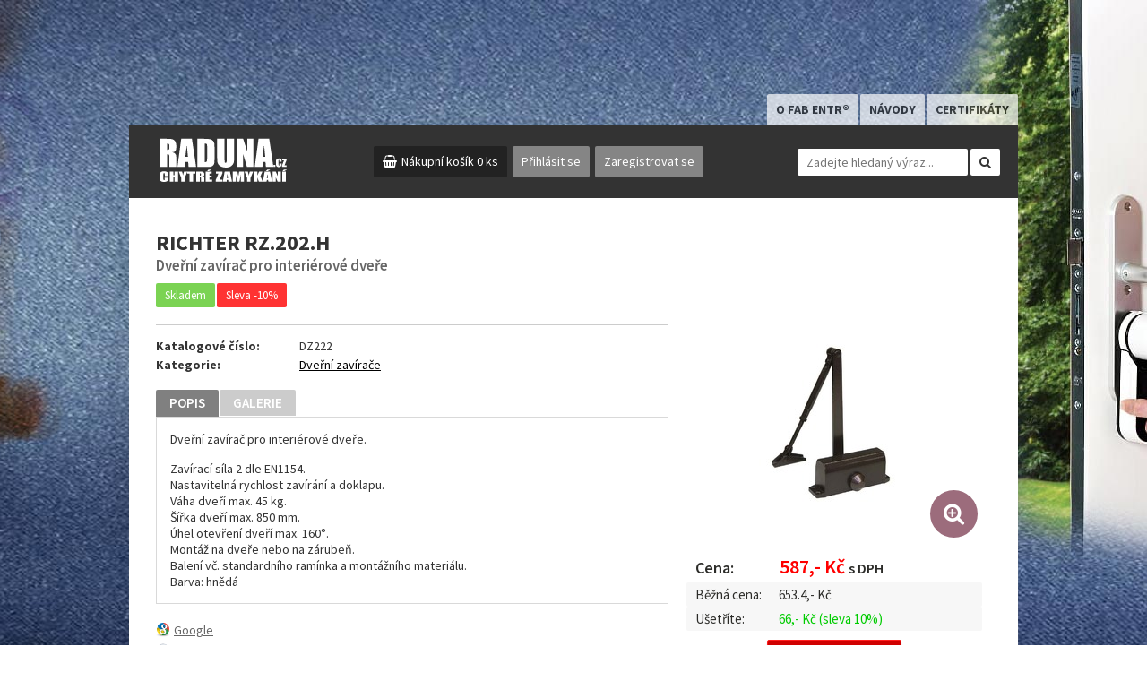

--- FILE ---
content_type: text/html; charset=UTF-8
request_url: https://www.raduna.cz/sortiment/richter-rz-202-h-p102120/
body_size: 2725
content:
<!doctype html>
<html>
<head>
	<meta charset="utf-8">
	<meta http-equiv="X-UA-Compatible" content="IE=edge;chrome=1">
	<title>RICHTER RZ.202.H - Sortiment - RADUNA.cz</title>
	<meta name="description" content="RICHTER RZ.202.H, Dveřní zavírač pro interiérové dveře">
	<meta name="keywords" content="RICHTER RZ.202.H, Dveřní zavírač pro interiérové dveře">
	<meta name="author" content="(c) 2026 www.raduna.cz">
	<meta name="robots" content="index,follow">
	<meta name="viewport" content="width=device-width, initial-scale=1.0" />
	<link href="/css/style.css?v=20180823" rel="stylesheet" type="text/css" media="all">
	<script src="/js/init.js?v=20180823"></script>
	<link rel="apple-touch-icon" sizes="180x180" href="/apple-touch-icon.png">
	<link rel="icon" type="image/png" sizes="32x32" href="/favicon-32x32.png">
	<link rel="icon" type="image/png" sizes="16x16" href="/favicon-16x16.png">
	<link rel="manifest" href="/site.webmanifest">
	<link rel="mask-icon" href="/safari-pinned-tab.svg" color="#5bbad5">
	<meta name="msapplication-TileColor" content="#da532c">
	<meta name="theme-color" content="#ffffff">
</head>
<body class="teaser">

<header class="pg-header">
	<div class="inner">
		<div class="menu-mobile">
			<a href="javascript:void(0);" class="menu-toggle"></a>
		</div>
		<div class="top">
			<div class="logo">
				<a href="/" class="logo"><img src="/images/logo.svg" alt="RADUNA.cz" title="RADUNA.cz"></a>
			</div>
			<nav class="menu">
				<ul class="tab">
					<li><a href="/download/Entrbrozura.pdf" target="_blank">O FAB ENTR®</a></li>
					<li><a href="/navody/">Návody</a></li>
					<li><a href="/certifikaty/">Certifikáty</a></li>
				</ul>
				<ul class="user">
					<li class="basket"><a href="/kosik/">Nákupní košík <span>0 ks</span></a></li>
											<li><a href="/prihlaseni/">Přihlásit se</a></li>						<li><a href="/registrace/">Zaregistrovat se</a></li>									</ul>
			</nav>
			<div class="search">
				<form action="/sortiment/" method="get">
					<input id="search" name="k" type="text" placeholder="Zadejte hledaný výraz..." pattern=".{2,}" title="Minimální počet znaků: 2" required="required">
					<button type="submit"><i class="fa fa-search"></i></button>
				</form>
			</div>
		</div>
	</div>
</header>

<main class="pg-main">
	<div class="inner">
		<section class="pg-section">
			<article class="pg-article">

				<div class="detail-head"><h1>RICHTER RZ.202.H</h1><h2>Dveřní zavírač pro interiérové dveře</h2></div><div class="status-detail"><span class="status stock">Skladem</span><span class="status discount">Sleva -10%</span></div><div class="detail"><div class="detail-l"><div class="info"><div><strong>Katalogové číslo:</strong> <span>DZ222</span></div><div><strong>Kategorie:</strong> <span><a href="/sortiment/kategorie/dverni-zavirace-c4">Dveřní zavírače</a></span></div></div><div class="detail-tab"><ul class="tabs"><li><a href="#tab-popis" class="active">Popis</a></li><li><a href="#tab-galerie">Galerie</a></li></ul><div class="tabs-content"><div id="tab-popis" class="active"><p>Dveřní zavírač pro interiérové dveře.</p><p>Zavírací síla 2 dle EN1154.<br />Nastavitelná rychlost zavírání a doklapu.<br />Váha dveří max. 45 kg.<br />Šířka dveří max. 850 mm.<br />Úhel otevření dveří max. 160°.<br />Montáž na dveře nebo na zárubeň.<br />Balení vč. standardního ramínka a montážního materiálu.<br />Barva: hnědá<br /> </p></div><div id="tab-galerie" style="display: none;"><a href="/image/102120-gallery-01-full/" class="fancybox" data-fancybox-type="image" rel="gallery"><img src='/images/sortiment/102120/102120-gallery-01.jpg' /></a><a href="/image/102120-gallery-02-full/" class="fancybox" data-fancybox-type="image" rel="gallery"><img src='/images/sortiment/102120/102120-gallery-02.jpg' /></a><a href="/image/102120-gallery-03-full/" class="fancybox" data-fancybox-type="image" rel="gallery"><img src='/images/sortiment/102120/102120-gallery-03.jpg' /></a></div></div></div><div class="fb-like fb-detail" data-href="https://www.raduna.cz/sortiment/richter-rz-202-h-p102120/" data-send="true" data-show-faces="true" data-font="arial"></div><div class="social-network"><ul><li><a href="http://www.google.com/bookmarks/mark?op=add&amp;bkmk=https://www.raduna.cz/sortiment/richter-rz-202-h-p102120/&amp;title=RICHTER RZ.202.H" class="icon-social icon-google">Google</a></li><li><a href="http://digg.com/submit?phase=2&amp;url=https://www.raduna.cz/sortiment/richter-rz-202-h-p102120/&amp;title=RICHTER RZ.202.H" class="icon-social icon-digg">Digg</a></li><li><a href="http://reddit.com/submit?url=https://www.raduna.cz/sortiment/richter-rz-202-h-p102120/&amp;title=RICHTER RZ.202.H" class="icon-social icon-reddit">Reddit</a></li><li><a href="http://linkuj.cz/?id=linkuj&amp;url=https://www.raduna.cz/sortiment/richter-rz-202-h-p102120/&amp;title=RICHTER RZ.202.H" class="icon-social icon-linkuj">Linkuj</a></li><li><a href="http://twitter.com/home/?status=https://www.raduna.cz/sortiment/richter-rz-202-h-p102120/" class="icon-social icon-twitter">Twitter</a></li><li><a href="http://www.topclanky.cz/pridat-odkaz/?kde=https://www.raduna.cz/sortiment/richter-rz-202-h-p102120/&amp;nadpis=RICHTER RZ.202.H" class="icon-social icon-topclanky">Top články</a></li></ul></div></div><div class="detail-r"><div class="cover"><a href="/image/102120-cover-full/" class="fancybox" data-fancybox-type="image"><img src="/images/sortiment/102120/102120-cover.jpg" alt=""><i class="fa fa-search-plus"></i></a></div><div class="basket"><div class="price"><em>Cena:</em> 587,- Kč <span>s DPH</span></div><div class="recommended"><em>Běžná cena:</em> 653.4,- <span>Kč</span></div><div class="save"><em>Ušetříte:</em> <span>66,- Kč</span> <span>(sleva 10%)</span></div><a href="/kosik/?a=add&amp;id=102120" class="button v2">Koupit</a></div></div></div>
			</article>
		</section>
	</div>
</main>

<footer class="pg-footer">
	<div class="inner">
		<nav>
			<ul>
				<li><a href="https://www.facebook.com/chytrezamykani/" target="_blank">Facebook</a></li>
				<li><a href="/kontakty/">Kontakty</a></li>
				<li><a href="/informace/obchodni-podminky/">Obchodní podmínky</a></li>
				<li><a href="/informace/reklamacni-rad/">Reklamační řád</a></li>
				<li><a href="/informace/doprava-a-platba/">Doprava a platba</a></li>
				<li><a href="/prihlaseni/">Přihlásit se</a></li>				<li><a href="/vyzadani-hesla/">Zapomněl(a) jsem heslo</a></li>				<li><a href="/registrace/">Zaregistrovat se</a></li>																			</ul>
		</nav>
	</div>
	<div class="copyright">
		<div class="inner">Copyright &copy; 2026 RADUNA.cz</div>
	</div>
</footer>

<style>.teaser-map a {background-image: url('/images/teaser/teaser-branding-01.jpg?v=20210911094536');}</style><div class="teaser-map"><a href="/sortiment/kategorie/chytre-zamky-c201" onclick="ga('send', 'event', 'banner-branding', '11.09.2021', '/sortiment/kategorie/chytre-zamky-c201');"></a></div>
<script src="/js/function.js"></script>

	<!-- Global site tag (gtag.js) - Google Analytics -->
	<script async src="https://www.googletagmanager.com/gtag/js?id=UA-125038155-1"></script>
	<script>
		window.dataLayer = window.dataLayer || [];
		function gtag(){dataLayer.push(arguments);}
		gtag('js', new Date());

		gtag('config', 'UA-125038155-1');
	</script>

	<a href="https://www.toplist.cz">
		<script language="JavaScript" type="text/javascript">
			<!--
			document.write('<img src="https://toplist.cz/dot.asp?id=1787051&http='+
				escape(document.referrer)+'&t='+escape(document.title)+
				'&wi='+escape(window.screen.width)+'&he='+escape(window.screen.height)+'&cd='+
				escape(window.screen.colorDepth)+'" width="1" height="1" border=0 alt="TOPlist" />');
			//--></script>
		<noscript><img src="https://toplist.cz/dot.asp?id=1787051" border="0" alt="TOPlist" width="1" height="1" /></noscript>
	</a>

</body>
</html>


--- FILE ---
content_type: text/css
request_url: https://www.raduna.cz/css/style.css?v=20180823
body_size: 13575
content:
@charset "UTF-8";/*!
 *  Font Awesome 4.6.3 by @davegandy - http://fontawesome.io - @fontawesome
 *  License - http://fontawesome.io/license (Font: SIL OFL 1.1, CSS: MIT License)
 */@import url(https://fonts.googleapis.com/css?family=Source+Sans+Pro:200,300,400,400i,600,700,900&subset=latin-ext);.fa.fa-pull-left,.fa.pull-left{margin-right:.3em}.fa-fw,.fa-li{text-align:center}.fa,.fa-stack,audio,canvas,progress,video{display:inline-block}[type=checkbox],[type=radio],legend{box-sizing:border-box;padding:0}@font-face{font-family:FontAwesome;src:url(../fonts/fontawesome-webfont.eot?v=4.6.3);src:url(../fonts/fontawesome-webfont.eot?#iefix&v=4.6.3) format("embedded-opentype"),url(../fonts/fontawesome-webfont.woff2?v=4.6.3) format("woff2"),url(../fonts/fontawesome-webfont.woff?v=4.6.3) format("woff"),url(../fonts/fontawesome-webfont.ttf?v=4.6.3) format("truetype"),url(../fonts/fontawesome-webfont.svg?v=4.6.3#fontawesomeregular) format("svg");font-weight:400;font-style:normal}.fa{font:normal normal normal 14px/1 FontAwesome;font-size:inherit;text-rendering:auto;-webkit-font-smoothing:antialiased;-moz-osx-font-smoothing:grayscale}.fa-lg{font-size:1.33333em;line-height:.75em;vertical-align:-15%}.fa-2x{font-size:2em}.fa-3x{font-size:3em}.fa-4x{font-size:4em}.fa-5x{font-size:5em}.fa-stack-2x,h1{font-size:2em}.fa-fw{width:1.28571em}.fa-ul{padding-left:0;margin-left:2.14286em;list-style-type:none}.fa.fa-pull-right,.fa.pull-right{margin-left:.3em}.fa-ul>li{position:relative}.fa-li{position:absolute;left:-2.14286em;width:2.14286em;top:.14286em}.fa-li.fa-lg{left:-1.85714em}.fa-border{padding:.2em .25em .15em;border:.08em solid #eee;border-radius:.1em}.fa-pull-left{float:left}.fa-pull-right,.pull-right{float:right}.pull-left{float:left}.fa-spin{-webkit-animation:fa-spin 2s infinite linear;animation:fa-spin 2s infinite linear}.fa-pulse{-webkit-animation:fa-spin 1s infinite steps(8);animation:fa-spin 1s infinite steps(8)}@-webkit-keyframes fa-spin{0%{-webkit-transform:rotate(0);transform:rotate(0)}100%{-webkit-transform:rotate(359deg);transform:rotate(359deg)}}@keyframes fa-spin{0%{-webkit-transform:rotate(0);transform:rotate(0)}100%{-webkit-transform:rotate(359deg);transform:rotate(359deg)}}.fa-rotate-90{-ms-filter:"progid:DXImageTransform.Microsoft.BasicImage(rotation=1)";-webkit-transform:rotate(90deg);-ms-transform:rotate(90deg);transform:rotate(90deg)}.fa-rotate-180{-ms-filter:"progid:DXImageTransform.Microsoft.BasicImage(rotation=2)";-webkit-transform:rotate(180deg);-ms-transform:rotate(180deg);transform:rotate(180deg)}.fa-rotate-270{-ms-filter:"progid:DXImageTransform.Microsoft.BasicImage(rotation=3)";-webkit-transform:rotate(270deg);-ms-transform:rotate(270deg);transform:rotate(270deg)}.fa-flip-horizontal{-ms-filter:"progid:DXImageTransform.Microsoft.BasicImage(rotation=0, mirror=1)";-webkit-transform:scale(-1,1);-ms-transform:scale(-1,1);transform:scale(-1,1)}.fa-flip-vertical{-ms-filter:"progid:DXImageTransform.Microsoft.BasicImage(rotation=2, mirror=1)";-webkit-transform:scale(1,-1);-ms-transform:scale(1,-1);transform:scale(1,-1)}:root .fa-flip-horizontal,:root .fa-flip-vertical,:root .fa-rotate-180,:root .fa-rotate-270,:root .fa-rotate-90{filter:none}.fa-stack{position:relative;width:2em;height:2em;line-height:2em;vertical-align:middle}progress,sub,sup{vertical-align:baseline}.fa-stack-1x,.fa-stack-2x{position:absolute;left:0;width:100%;text-align:center}.fa-stack-1x{line-height:inherit}.fa-inverse{color:#fff}.fa-glass:before{content:""}.fa-music:before{content:""}.fa-search:before{content:""}.fa-envelope-o:before{content:""}.fa-heart:before{content:""}.fa-star:before{content:""}.fa-star-o:before{content:""}.fa-user:before{content:""}.fa-film:before{content:""}.fa-th-large:before{content:""}.fa-th:before{content:""}.fa-th-list:before{content:""}.fa-check:before{content:""}.fa-close:before,.fa-remove:before,.fa-times:before{content:""}.fa-search-plus:before{content:""}.fa-search-minus:before{content:""}.fa-power-off:before{content:""}.fa-signal:before{content:""}.fa-cog:before,.fa-gear:before{content:""}.fa-trash-o:before{content:""}.fa-home:before{content:""}.fa-file-o:before{content:""}.fa-clock-o:before{content:""}.fa-road:before{content:""}.fa-download:before{content:""}.fa-arrow-circle-o-down:before{content:""}.fa-arrow-circle-o-up:before{content:""}.fa-inbox:before{content:""}.fa-play-circle-o:before{content:""}.fa-repeat:before,.fa-rotate-right:before{content:""}.fa-refresh:before{content:""}.fa-list-alt:before{content:""}.fa-lock:before{content:""}.fa-flag:before{content:""}.fa-headphones:before{content:""}.fa-volume-off:before{content:""}.fa-volume-down:before{content:""}.fa-volume-up:before{content:""}.fa-qrcode:before{content:""}.fa-barcode:before{content:""}.fa-tag:before{content:""}.fa-tags:before{content:""}.fa-book:before{content:""}.fa-bookmark:before{content:""}.fa-print:before{content:""}.fa-camera:before{content:""}.fa-font:before{content:""}.fa-bold:before{content:""}.fa-italic:before{content:""}.fa-text-height:before{content:""}.fa-text-width:before{content:""}.fa-align-left:before{content:""}.fa-align-center:before{content:""}.fa-align-right:before{content:""}.fa-align-justify:before{content:""}.fa-list:before{content:""}.fa-dedent:before,.fa-outdent:before{content:""}.fa-indent:before{content:""}.fa-video-camera:before{content:""}.fa-image:before,.fa-photo:before,.fa-picture-o:before{content:""}.fa-pencil:before{content:""}.fa-map-marker:before{content:""}.fa-adjust:before{content:""}.fa-tint:before{content:""}.fa-edit:before,.fa-pencil-square-o:before{content:""}.fa-share-square-o:before{content:""}.fa-check-square-o:before{content:""}.fa-arrows:before{content:""}.fa-step-backward:before{content:""}.fa-fast-backward:before{content:""}.fa-backward:before{content:""}.fa-play:before{content:""}.fa-pause:before{content:""}.fa-stop:before{content:""}.fa-forward:before{content:""}.fa-fast-forward:before{content:""}.fa-step-forward:before{content:""}.fa-eject:before{content:""}.fa-chevron-left:before{content:""}.fa-chevron-right:before{content:""}.fa-plus-circle:before{content:""}.fa-minus-circle:before{content:""}.fa-times-circle:before{content:""}.fa-check-circle:before{content:""}.fa-question-circle:before{content:""}.fa-info-circle:before{content:""}.fa-crosshairs:before{content:""}.fa-times-circle-o:before{content:""}.fa-check-circle-o:before{content:""}.fa-ban:before{content:""}.fa-arrow-left:before{content:""}.fa-arrow-right:before{content:""}.fa-arrow-up:before{content:""}.fa-arrow-down:before{content:""}.fa-mail-forward:before,.fa-share:before{content:""}.fa-expand:before{content:""}.fa-compress:before{content:""}.fa-plus:before{content:""}.fa-minus:before{content:""}.fa-asterisk:before{content:""}.fa-exclamation-circle:before{content:""}.fa-gift:before{content:""}.fa-leaf:before{content:""}.fa-fire:before{content:""}.fa-eye:before{content:""}.fa-eye-slash:before{content:""}.fa-exclamation-triangle:before,.fa-warning:before{content:""}.fa-plane:before{content:""}.fa-calendar:before{content:""}.fa-random:before{content:""}.fa-comment:before{content:""}.fa-magnet:before{content:""}.fa-chevron-up:before{content:""}.fa-chevron-down:before{content:""}.fa-retweet:before{content:""}.fa-shopping-cart:before{content:""}.fa-folder:before{content:""}.fa-folder-open:before{content:""}.fa-arrows-v:before{content:""}.fa-arrows-h:before{content:""}.fa-bar-chart-o:before,.fa-bar-chart:before{content:""}.fa-twitter-square:before{content:""}.fa-facebook-square:before{content:""}.fa-camera-retro:before{content:""}.fa-key:before{content:""}.fa-cogs:before,.fa-gears:before{content:""}.fa-comments:before{content:""}.fa-thumbs-o-up:before{content:""}.fa-thumbs-o-down:before{content:""}.fa-star-half:before{content:""}.fa-heart-o:before{content:""}.fa-sign-out:before{content:""}.fa-linkedin-square:before{content:""}.fa-thumb-tack:before{content:""}.fa-external-link:before{content:""}.fa-sign-in:before{content:""}.fa-trophy:before{content:""}.fa-github-square:before{content:""}.fa-upload:before{content:""}.fa-lemon-o:before{content:""}.fa-phone:before{content:""}.fa-square-o:before{content:""}.fa-bookmark-o:before{content:""}.fa-phone-square:before{content:""}.fa-twitter:before{content:""}.fa-facebook-f:before,.fa-facebook:before{content:""}.fa-github:before{content:""}.fa-unlock:before{content:""}.fa-credit-card:before{content:""}.fa-feed:before,.fa-rss:before{content:""}.fa-hdd-o:before{content:""}.fa-bullhorn:before{content:""}.fa-bell:before{content:""}.fa-certificate:before{content:""}.fa-hand-o-right:before{content:""}.fa-hand-o-left:before{content:""}.fa-hand-o-up:before{content:""}.fa-hand-o-down:before{content:""}.fa-arrow-circle-left:before{content:""}.fa-arrow-circle-right:before{content:""}.fa-arrow-circle-up:before{content:""}.fa-arrow-circle-down:before{content:""}.fa-globe:before{content:""}.fa-wrench:before{content:""}.fa-tasks:before{content:""}.fa-filter:before{content:""}.fa-briefcase:before{content:""}.fa-arrows-alt:before{content:""}.fa-group:before,.fa-users:before{content:""}.fa-chain:before,.fa-link:before{content:""}.fa-cloud:before{content:""}.fa-flask:before{content:""}.fa-cut:before,.fa-scissors:before{content:""}.fa-copy:before,.fa-files-o:before{content:""}.fa-paperclip:before{content:""}.fa-floppy-o:before,.fa-save:before{content:""}.fa-square:before{content:""}.fa-bars:before,.fa-navicon:before,.fa-reorder:before{content:""}.fa-list-ul:before{content:""}.fa-list-ol:before{content:""}.fa-strikethrough:before{content:""}.fa-underline:before{content:""}.fa-table:before{content:""}.fa-magic:before{content:""}.fa-truck:before{content:""}.fa-pinterest:before{content:""}.fa-pinterest-square:before{content:""}.fa-google-plus-square:before{content:""}.fa-google-plus:before{content:""}.fa-money:before{content:""}.fa-caret-down:before{content:""}.fa-caret-up:before{content:""}.fa-caret-left:before{content:""}.fa-caret-right:before{content:""}.fa-columns:before{content:""}.fa-sort:before,.fa-unsorted:before{content:""}.fa-sort-desc:before,.fa-sort-down:before{content:""}.fa-sort-asc:before,.fa-sort-up:before{content:""}.fa-envelope:before{content:""}.fa-linkedin:before{content:""}.fa-rotate-left:before,.fa-undo:before{content:""}.fa-gavel:before,.fa-legal:before{content:""}.fa-dashboard:before,.fa-tachometer:before{content:""}.fa-comment-o:before{content:""}.fa-comments-o:before{content:""}.fa-bolt:before,.fa-flash:before{content:""}.fa-sitemap:before{content:""}.fa-umbrella:before{content:""}.fa-clipboard:before,.fa-paste:before{content:""}.fa-lightbulb-o:before{content:""}.fa-exchange:before{content:""}.fa-cloud-download:before{content:""}.fa-cloud-upload:before{content:""}.fa-user-md:before{content:""}.fa-stethoscope:before{content:""}.fa-suitcase:before{content:""}.fa-bell-o:before{content:""}.fa-coffee:before{content:""}.fa-cutlery:before{content:""}.fa-file-text-o:before{content:""}.fa-building-o:before{content:""}.fa-hospital-o:before{content:""}.fa-ambulance:before{content:""}.fa-medkit:before{content:""}.fa-fighter-jet:before{content:""}.fa-beer:before{content:""}.fa-h-square:before{content:""}.fa-plus-square:before{content:""}.fa-angle-double-left:before{content:""}.fa-angle-double-right:before{content:""}.fa-angle-double-up:before{content:""}.fa-angle-double-down:before{content:""}.fa-angle-left:before{content:""}.fa-angle-right:before{content:""}.fa-angle-up:before{content:""}.fa-angle-down:before{content:""}.fa-desktop:before{content:""}.fa-laptop:before{content:""}.fa-tablet:before{content:""}.fa-mobile-phone:before,.fa-mobile:before{content:""}.fa-circle-o:before{content:""}.fa-quote-left:before{content:""}.fa-quote-right:before{content:""}.fa-spinner:before{content:""}.fa-circle:before{content:""}.fa-mail-reply:before,.fa-reply:before{content:""}.fa-github-alt:before{content:""}.fa-folder-o:before{content:""}.fa-folder-open-o:before{content:""}.fa-smile-o:before{content:""}.fa-frown-o:before{content:""}.fa-meh-o:before{content:""}.fa-gamepad:before{content:""}.fa-keyboard-o:before{content:""}.fa-flag-o:before{content:""}.fa-flag-checkered:before{content:""}.fa-terminal:before{content:""}.fa-code:before{content:""}.fa-mail-reply-all:before,.fa-reply-all:before{content:""}.fa-star-half-empty:before,.fa-star-half-full:before,.fa-star-half-o:before{content:""}.fa-location-arrow:before{content:""}.fa-crop:before{content:""}.fa-code-fork:before{content:""}.fa-chain-broken:before,.fa-unlink:before{content:""}.fa-question:before{content:""}.fa-info:before{content:""}.fa-exclamation:before{content:""}.fa-superscript:before{content:""}.fa-subscript:before{content:""}.fa-eraser:before{content:""}.fa-puzzle-piece:before{content:""}.fa-microphone:before{content:""}.fa-microphone-slash:before{content:""}.fa-shield:before{content:""}.fa-calendar-o:before{content:""}.fa-fire-extinguisher:before{content:""}.fa-rocket:before{content:""}.fa-maxcdn:before{content:""}.fa-chevron-circle-left:before{content:""}.fa-chevron-circle-right:before{content:""}.fa-chevron-circle-up:before{content:""}.fa-chevron-circle-down:before{content:""}.fa-html5:before{content:""}.fa-css3:before{content:""}.fa-anchor:before{content:""}.fa-unlock-alt:before{content:""}.fa-bullseye:before{content:""}.fa-ellipsis-h:before{content:""}.fa-ellipsis-v:before{content:""}.fa-rss-square:before{content:""}.fa-play-circle:before{content:""}.fa-ticket:before{content:""}.fa-minus-square:before{content:""}.fa-minus-square-o:before{content:""}.fa-level-up:before{content:""}.fa-level-down:before{content:""}.fa-check-square:before{content:""}.fa-pencil-square:before{content:""}.fa-external-link-square:before{content:""}.fa-share-square:before{content:""}.fa-compass:before{content:""}.fa-caret-square-o-down:before,.fa-toggle-down:before{content:""}.fa-caret-square-o-up:before,.fa-toggle-up:before{content:""}.fa-caret-square-o-right:before,.fa-toggle-right:before{content:""}.fa-eur:before,.fa-euro:before{content:""}.fa-gbp:before{content:""}.fa-dollar:before,.fa-usd:before{content:""}.fa-inr:before,.fa-rupee:before{content:""}.fa-cny:before,.fa-jpy:before,.fa-rmb:before,.fa-yen:before{content:""}.fa-rouble:before,.fa-rub:before,.fa-ruble:before{content:""}.fa-krw:before,.fa-won:before{content:""}.fa-bitcoin:before,.fa-btc:before{content:""}.fa-file:before{content:""}.fa-file-text:before{content:""}.fa-sort-alpha-asc:before{content:""}.fa-sort-alpha-desc:before{content:""}.fa-sort-amount-asc:before{content:""}.fa-sort-amount-desc:before{content:""}.fa-sort-numeric-asc:before{content:""}.fa-sort-numeric-desc:before{content:""}.fa-thumbs-up:before{content:""}.fa-thumbs-down:before{content:""}.fa-youtube-square:before{content:""}.fa-youtube:before{content:""}.fa-xing:before{content:""}.fa-xing-square:before{content:""}.fa-youtube-play:before{content:""}.fa-dropbox:before{content:""}.fa-stack-overflow:before{content:""}.fa-instagram:before{content:""}.fa-flickr:before{content:""}.fa-adn:before{content:""}.fa-bitbucket:before{content:""}.fa-bitbucket-square:before{content:""}.fa-tumblr:before{content:""}.fa-tumblr-square:before{content:""}.fa-long-arrow-down:before{content:""}.fa-long-arrow-up:before{content:""}.fa-long-arrow-left:before{content:""}.fa-long-arrow-right:before{content:""}.fa-apple:before{content:""}.fa-windows:before{content:""}.fa-android:before{content:""}.fa-linux:before{content:""}.fa-dribbble:before{content:""}.fa-skype:before{content:""}.fa-foursquare:before{content:""}.fa-trello:before{content:""}.fa-female:before{content:""}.fa-male:before{content:""}.fa-gittip:before,.fa-gratipay:before{content:""}.fa-sun-o:before{content:""}.fa-moon-o:before{content:""}.fa-archive:before{content:""}.fa-bug:before{content:""}.fa-vk:before{content:""}.fa-weibo:before{content:""}.fa-renren:before{content:""}.fa-pagelines:before{content:""}.fa-stack-exchange:before{content:""}.fa-arrow-circle-o-right:before{content:""}.fa-arrow-circle-o-left:before{content:""}.fa-caret-square-o-left:before,.fa-toggle-left:before{content:""}.fa-dot-circle-o:before{content:""}.fa-wheelchair:before{content:""}.fa-vimeo-square:before{content:""}.fa-try:before,.fa-turkish-lira:before{content:""}.fa-plus-square-o:before{content:""}.fa-space-shuttle:before{content:""}.fa-slack:before{content:""}.fa-envelope-square:before{content:""}.fa-wordpress:before{content:""}.fa-openid:before{content:""}.fa-bank:before,.fa-institution:before,.fa-university:before{content:""}.fa-graduation-cap:before,.fa-mortar-board:before{content:""}.fa-yahoo:before{content:""}.fa-google:before{content:""}.fa-reddit:before{content:""}.fa-reddit-square:before{content:""}.fa-stumbleupon-circle:before{content:""}.fa-stumbleupon:before{content:""}.fa-delicious:before{content:""}.fa-digg:before{content:""}.fa-pied-piper-pp:before{content:""}.fa-pied-piper-alt:before{content:""}.fa-drupal:before{content:""}.fa-joomla:before{content:""}.fa-language:before{content:""}.fa-fax:before{content:""}.fa-building:before{content:""}.fa-child:before{content:""}.fa-paw:before{content:""}.fa-spoon:before{content:""}.fa-cube:before{content:""}.fa-cubes:before{content:""}.fa-behance:before{content:""}.fa-behance-square:before{content:""}.fa-steam:before{content:""}.fa-steam-square:before{content:""}.fa-recycle:before{content:""}.fa-automobile:before,.fa-car:before{content:""}.fa-cab:before,.fa-taxi:before{content:""}.fa-tree:before{content:""}.fa-spotify:before{content:""}.fa-deviantart:before{content:""}.fa-soundcloud:before{content:""}.fa-database:before{content:""}.fa-file-pdf-o:before{content:""}.fa-file-word-o:before{content:""}.fa-file-excel-o:before{content:""}.fa-file-powerpoint-o:before{content:""}.fa-file-image-o:before,.fa-file-photo-o:before,.fa-file-picture-o:before{content:""}.fa-file-archive-o:before,.fa-file-zip-o:before{content:""}.fa-file-audio-o:before,.fa-file-sound-o:before{content:""}.fa-file-movie-o:before,.fa-file-video-o:before{content:""}.fa-file-code-o:before{content:""}.fa-vine:before{content:""}.fa-codepen:before{content:""}.fa-jsfiddle:before{content:""}.fa-life-bouy:before,.fa-life-buoy:before,.fa-life-ring:before,.fa-life-saver:before,.fa-support:before{content:""}.fa-circle-o-notch:before{content:""}.fa-ra:before,.fa-rebel:before,.fa-resistance:before{content:""}.fa-empire:before,.fa-ge:before{content:""}.fa-git-square:before{content:""}.fa-git:before{content:""}.fa-hacker-news:before,.fa-y-combinator-square:before,.fa-yc-square:before{content:""}.fa-tencent-weibo:before{content:""}.fa-qq:before{content:""}.fa-wechat:before,.fa-weixin:before{content:""}.fa-paper-plane:before,.fa-send:before{content:""}.fa-paper-plane-o:before,.fa-send-o:before{content:""}.fa-history:before{content:""}.fa-circle-thin:before{content:""}.fa-header:before{content:""}.fa-paragraph:before{content:""}.fa-sliders:before{content:""}.fa-share-alt:before{content:""}.fa-share-alt-square:before{content:""}.fa-bomb:before{content:""}.fa-futbol-o:before,.fa-soccer-ball-o:before{content:""}.fa-tty:before{content:""}.fa-binoculars:before{content:""}.fa-plug:before{content:""}.fa-slideshare:before{content:""}.fa-twitch:before{content:""}.fa-yelp:before{content:""}.fa-newspaper-o:before{content:""}.fa-wifi:before{content:""}.fa-calculator:before{content:""}.fa-paypal:before{content:""}.fa-google-wallet:before{content:""}.fa-cc-visa:before{content:""}.fa-cc-mastercard:before{content:""}.fa-cc-discover:before{content:""}.fa-cc-amex:before{content:""}.fa-cc-paypal:before{content:""}.fa-cc-stripe:before{content:""}.fa-bell-slash:before{content:""}.fa-bell-slash-o:before{content:""}.fa-trash:before{content:""}.fa-copyright:before{content:""}.fa-at:before{content:""}.fa-eyedropper:before{content:""}.fa-paint-brush:before{content:""}.fa-birthday-cake:before{content:""}.fa-area-chart:before{content:""}.fa-pie-chart:before{content:""}.fa-line-chart:before{content:""}.fa-lastfm:before{content:""}.fa-lastfm-square:before{content:""}.fa-toggle-off:before{content:""}.fa-toggle-on:before{content:""}.fa-bicycle:before{content:""}.fa-bus:before{content:""}.fa-ioxhost:before{content:""}.fa-angellist:before{content:""}.fa-cc:before{content:""}.fa-ils:before,.fa-shekel:before,.fa-sheqel:before{content:""}.fa-meanpath:before{content:""}.fa-buysellads:before{content:""}.fa-connectdevelop:before{content:""}.fa-dashcube:before{content:""}.fa-forumbee:before{content:""}.fa-leanpub:before{content:""}.fa-sellsy:before{content:""}.fa-shirtsinbulk:before{content:""}.fa-simplybuilt:before{content:""}.fa-skyatlas:before{content:""}.fa-cart-plus:before{content:""}.fa-cart-arrow-down:before{content:""}.fa-diamond:before{content:""}.fa-ship:before{content:""}.fa-user-secret:before{content:""}.fa-motorcycle:before{content:""}.fa-street-view:before{content:""}.fa-heartbeat:before{content:""}.fa-venus:before{content:""}.fa-mars:before{content:""}.fa-mercury:before{content:""}.fa-intersex:before,.fa-transgender:before{content:""}.fa-transgender-alt:before{content:""}.fa-venus-double:before{content:""}.fa-mars-double:before{content:""}.fa-venus-mars:before{content:""}.fa-mars-stroke:before{content:""}.fa-mars-stroke-v:before{content:""}.fa-mars-stroke-h:before{content:""}.fa-neuter:before{content:""}.fa-genderless:before{content:""}.fa-facebook-official:before{content:""}.fa-pinterest-p:before{content:""}.fa-whatsapp:before{content:""}.fa-server:before{content:""}.fa-user-plus:before{content:""}.fa-user-times:before{content:""}.fa-bed:before,.fa-hotel:before{content:""}.fa-viacoin:before{content:""}.fa-train:before{content:""}.fa-subway:before{content:""}.fa-medium:before{content:""}.fa-y-combinator:before,.fa-yc:before{content:""}.fa-optin-monster:before{content:""}.fa-opencart:before{content:""}.fa-expeditedssl:before{content:""}.fa-battery-4:before,.fa-battery-full:before{content:""}.fa-battery-3:before,.fa-battery-three-quarters:before{content:""}.fa-battery-2:before,.fa-battery-half:before{content:""}.fa-battery-1:before,.fa-battery-quarter:before{content:""}.fa-battery-0:before,.fa-battery-empty:before{content:""}.fa-mouse-pointer:before{content:""}.fa-i-cursor:before{content:""}.fa-object-group:before{content:""}.fa-object-ungroup:before{content:""}.fa-sticky-note:before{content:""}.fa-sticky-note-o:before{content:""}.fa-cc-jcb:before{content:""}.fa-cc-diners-club:before{content:""}.fa-clone:before{content:""}.fa-balance-scale:before{content:""}.fa-hourglass-o:before{content:""}.fa-hourglass-1:before,.fa-hourglass-start:before{content:""}.fa-hourglass-2:before,.fa-hourglass-half:before{content:""}.fa-hourglass-3:before,.fa-hourglass-end:before{content:""}.fa-hourglass:before{content:""}.fa-hand-grab-o:before,.fa-hand-rock-o:before{content:""}.fa-hand-paper-o:before,.fa-hand-stop-o:before{content:""}.fa-hand-scissors-o:before{content:""}.fa-hand-lizard-o:before{content:""}.fa-hand-spock-o:before{content:""}.fa-hand-pointer-o:before{content:""}.fa-hand-peace-o:before{content:""}.fa-trademark:before{content:""}.fa-registered:before{content:""}.fa-creative-commons:before{content:""}.fa-gg:before{content:""}.fa-gg-circle:before{content:""}.fa-tripadvisor:before{content:""}.fa-odnoklassniki:before{content:""}.fa-odnoklassniki-square:before{content:""}.fa-get-pocket:before{content:""}.fa-wikipedia-w:before{content:""}.fa-safari:before{content:""}.fa-chrome:before{content:""}.fa-firefox:before{content:""}.fa-opera:before{content:""}.fa-internet-explorer:before{content:""}.fa-television:before,.fa-tv:before{content:""}.fa-contao:before{content:""}.fa-500px:before{content:""}.fa-amazon:before{content:""}.fa-calendar-plus-o:before{content:""}.fa-calendar-minus-o:before{content:""}.fa-calendar-times-o:before{content:""}.fa-calendar-check-o:before{content:""}.fa-industry:before{content:""}.fa-map-pin:before{content:""}.fa-map-signs:before{content:""}.fa-map-o:before{content:""}.fa-map:before{content:""}.fa-commenting:before{content:""}.fa-commenting-o:before{content:""}.fa-houzz:before{content:""}.fa-vimeo:before{content:""}.fa-black-tie:before{content:""}.fa-fonticons:before{content:""}.fa-reddit-alien:before{content:""}.fa-edge:before{content:""}.fa-credit-card-alt:before{content:""}.fa-codiepie:before{content:""}.fa-modx:before{content:""}.fa-fort-awesome:before{content:""}.fa-usb:before{content:""}.fa-product-hunt:before{content:""}.fa-mixcloud:before{content:""}.fa-scribd:before{content:""}.fa-pause-circle:before{content:""}.fa-pause-circle-o:before{content:""}.fa-stop-circle:before{content:""}.fa-stop-circle-o:before{content:""}.fa-shopping-bag:before{content:""}.fa-shopping-basket:before{content:""}.fa-hashtag:before{content:""}.fa-bluetooth:before{content:""}.fa-bluetooth-b:before{content:""}.fa-percent:before{content:""}.fa-gitlab:before{content:""}.fa-wpbeginner:before{content:""}.fa-wpforms:before{content:""}.fa-envira:before{content:""}.fa-universal-access:before{content:""}.fa-wheelchair-alt:before{content:""}.fa-question-circle-o:before{content:""}.fa-blind:before{content:""}.fa-audio-description:before{content:""}.fa-volume-control-phone:before{content:""}.fa-braille:before{content:""}.fa-assistive-listening-systems:before{content:""}.fa-american-sign-language-interpreting:before,.fa-asl-interpreting:before{content:""}.fa-deaf:before,.fa-deafness:before,.fa-hard-of-hearing:before{content:""}.fa-glide:before{content:""}.fa-glide-g:before{content:""}.fa-sign-language:before,.fa-signing:before{content:""}.fa-low-vision:before{content:""}.fa-viadeo:before{content:""}.fa-viadeo-square:before{content:""}.fa-snapchat:before{content:""}.fa-snapchat-ghost:before{content:""}.fa-snapchat-square:before{content:""}.fa-pied-piper:before{content:""}.fa-first-order:before{content:""}.fa-yoast:before{content:""}.fa-themeisle:before{content:""}.fa-google-plus-circle:before,.fa-google-plus-official:before{content:""}.fa-fa:before,.fa-font-awesome:before{content:""}.sr-only{position:absolute;width:1px;height:1px;padding:0;margin:-1px;overflow:hidden;clip:rect(0,0,0,0);border:0}button,hr,input{overflow:visible}.sr-only-focusable:active,.sr-only-focusable:focus{position:static;width:auto;height:auto;margin:0;overflow:visible;clip:auto}/*! normalize.css v4.2.0 | MIT License | github.com/necolas/normalize.css */html{font-family:sans-serif;line-height:1.15;-ms-text-size-adjust:100%;-webkit-text-size-adjust:100%}body{margin:0}article,aside,details,figcaption,figure,footer,header,main,menu,nav,section{display:block}h1{margin:.67em 0}figure{margin:1em 40px}hr{box-sizing:content-box;height:0}code,kbd,pre,samp{font-family:monospace,monospace;font-size:1em}a{background-color:transparent;-webkit-text-decoration-skip:objects}a:active,a:hover{outline-width:0}abbr[title]{border-bottom:none;text-decoration:underline;text-decoration:underline dotted}b,strong{font-weight:bolder}dfn{font-style:italic}mark{background-color:#ff0;color:#000}small{font-size:80%}sub,sup{font-size:75%;line-height:0;position:relative}sub{bottom:-.25em}sup{top:-.5em}audio:not([controls]){display:none;height:0}img{border-style:none}svg:not(:root){overflow:hidden}button,input,optgroup,select,textarea{font:inherit;margin:0}optgroup{font-weight:700}button,select{text-transform:none}[type=reset],[type=submit],button,html [type=button]{-webkit-appearance:button}[type=button]::-moz-focus-inner,[type=reset]::-moz-focus-inner,[type=submit]::-moz-focus-inner,button::-moz-focus-inner{border-style:none;padding:0}[type=button]:-moz-focusring,[type=reset]:-moz-focusring,[type=submit]:-moz-focusring,button:-moz-focusring{outline:ButtonText dotted 1px}fieldset{border:1px solid silver;margin:0 2px;padding:.35em .625em .75em}legend{color:inherit;display:table;max-width:100%;white-space:normal}textarea{overflow:auto}[type=number]::-webkit-inner-spin-button,[type=number]::-webkit-outer-spin-button{height:auto}[type=search]{-webkit-appearance:textfield;outline-offset:-2px}[type=search]::-webkit-search-cancel-button,[type=search]::-webkit-search-decoration{-webkit-appearance:none}::-webkit-file-upload-button{-webkit-appearance:button;font:inherit}summary{display:list-item}[hidden],template{display:none}@media screen and (-webkit-min-device-pixel-ratio:0){body{background-position:49.999% 0}}@media only screen{a:hover,h2 a.more{text-decoration:none}h2 a.more,h2.idx{text-transform:uppercase;border-radius:2px}body{font-family:"Source Sans Pro",sans-serif;font-size:.875rem;color:#333;background-color:#efefef}*{outline:0}a,a:active,a:focus{color:#000;outline:0}a:hover{color:#4d4d4d}ul{list-style-type:none;margin:0;padding:0}.pg-article,.pg-aside,.pg-footer,.pg-header,.pg-main,.pg-section{display:block}.inner{max-width:992px;margin:0 auto}.pg-main{background-color:#fff;min-height:812px}.pg-main .inner{padding:20px 10px}.teaser{padding-top:140px;background:0 0}.teaser .pg-header,.teaser .pg-main{width:992px;margin:0 auto;z-index:10;position:relative}.teaser-map,.teaser-map a{position:absolute;left:0;top:0;width:100%}.teaser-map{height:1080px}.teaser-map a{height:100%;background-position:49.999% 0;background-repeat:no-repeat;z-index:1}h1,h2,h3,h4,h5{padding:0;margin:0}h1,h2,h2.idx{margin-bottom:10px}h1{font-size:1.5rem;line-height:1.25rem;font-weight:700}h2,h3{line-height:1.25rem;font-weight:600}h2{font-size:1.375rem}h2.idx{color:#324d7f;padding:10px;background-color:#ecf0f7;border-top:1px solid #324d7f;border-bottom:1px solid #324d7f}h2 a.more{font-size:.75rem;float:right;display:inline-block;padding:3px 10px;color:#fff;background-color:#324d7f}h3{font-size:1.125rem;margin-bottom:5px}h4,h5{line-height:1.25rem;margin-bottom:5px;font-weight:400}h4{font-size:1rem}h5{font-size:1.25rem}p{line-height:1.125rem;margin-top:0}.news{text-align:center}}@media only screen and (max-width:992px){.teaser{padding-top:0}.teaser .pg-footer,.teaser .pg-header,.teaser .pg-main{width:100%}.teaser-map{display:none}}@media only screen{.pg-header .inner{position:relative;padding:0;text-align:center;box-sizing:border-box}.pg-header .logo{display:inline-block;width:150px;padding-left:10px}.pg-header .menu-mobile,.pg-header .menu-mobile .menu-toggle{display:none}.pg-header .top{display:-webkit-box;display:-moz-box;display:box;display:-webkit-flex;display:-moz-flex;display:-ms-flexbox;display:flex;-webkit-box-align:center;-moz-box-align:center;box-align:center;-webkit-align-items:center;-moz-align-items:center;-ms-align-items:center;-o-align-items:center;align-items:center;-ms-flex-align:center;-webkit-box-pack:justify;-moz-box-pack:justify;box-pack:justify;-webkit-justify-content:space-between;-moz-justify-content:space-between;-ms-justify-content:space-between;-o-justify-content:space-between;justify-content:space-between;-ms-flex-pack:justify;background:#333;padding:10px}.pg-header .top .search{border-radius:2px;color:#fff;padding-right:10px}.pg-header .top .search input{height:30px}.pg-header .top .search button,.pg-header .top .search input{padding:0 10px;line-height:30px;border:none;border-radius:2px;box-sizing:border-box}.pg-header .top .search button{cursor:pointer;color:#333;background:#fff;line-height:30px}.pg-header .menu{font-size:0}.pg-header .menu ul li{margin-left:2px;display:inline-block}.pg-header .menu ul li a{font-size:.875rem;font-weight:700;color:#222;background-color:#fff;text-transform:uppercase;text-decoration:none;display:block;padding:0 25px;line-height:15px;border-top-left-radius:2px;border-top-right-radius:2px;opacity:.7}.pg-header .menu ul li a:hover{background-color:#ccc}.pg-header .menu ul li.active a{opacity:1;border-bottom:1px solid #fff}.pg-header .menu ul li.active a:hover{background-color:#fff}.pg-header .menu ul.tab{position:absolute;top:-35px;right:0}.pg-header .menu ul.tab li a{padding:10px}.pg-header .menu ul.user li{font-size:.875rem;color:#fff;margin-right:4px}.pg-header .menu ul.user li a{display:inline-block;color:#fff;font-weight:400;background-color:rgba(255,255,255,.4);text-transform:none;border-radius:2px;border-bottom:none;opacity:1;padding:10px}.pg-header .menu ul.user li.basket a{background-color:#222}.pg-header .menu ul.user li.basket a:before{font-family:FontAwesome;content:"";margin-right:5px}}@media only screen and (max-width:992px){.pg-header .menu ul li a{padding:10px 15px}}@media only screen and (max-width:900px){.pg-main{min-height:auto}h2 a.more{float:none}.pg-header .menu-mobile{display:block;height:65px;background-color:#333;background-image:url(../images/logo.svg);background-position:center center;background-repeat:no-repeat;background-size:auto 80%}.pg-header .menu-mobile .menu-toggle{position:absolute;display:block;left:30px;top:12px;color:#fff;text-decoration:none}.pg-header .menu ul.tab,.pg-header .menu ul.user{top:auto;right:auto;position:relative}.pg-header .menu-mobile .menu-toggle:before{font-family:FontAwesome;content:"";font-size:2.125rem}.pg-header .logo{display:none}.pg-header .top{display:block;text-align:left}.pg-header .top .search{border-radius:2px;color:#fff;margin-top:15px;margin-bottom:15px;padding-right:0}.pg-header .top .search input{width:calc(100% - 40px)}.pg-header .top .search button{cursor:pointer;width:33px}.pg-header .menu ul li{display:block;margin-left:0}.pg-header .menu ul.tab li{margin-bottom:2px}.pg-header .menu ul.user li{padding:0;margin-left:0;border-bottom:1px solid #193a4e}.pg-header .menu ul.user li a{display:block;font-weight:600;color:#fff;background:0 0;padding:10px 15px}.pg-header .inner{display:block}.pg-header .inner .sortiment,.pg-header .inner .top{max-height:0;padding:0 10px;opacity:0;overflow:hidden;-webkit-transition:max-height .2s ease-out,opacity .2s ease-in-out;-moz-transition:max-height .2s ease-out,opacity .2s ease-in-out;transition:max-height .2s ease-out,opacity .2s ease-in-out}.pg-header .inner.open .sortiment,.pg-header .inner.open .top{opacity:1;position:relative;max-height:2500px;-webkit-transition:max-height .5s ease-in,opacity .5s ease-in;-moz-transition:max-height .5s ease-in,opacity .5s ease-in;transition:max-height .5s ease-in,opacity .5s ease-in}}@media only screen and (max-width:480px){.pg-header .logo{width:150px}.pg-header .logo img{max-width:150px}}@media only screen{.pg-section{display:-webkit-box;display:-moz-box;display:box;display:-webkit-flex;display:-moz-flex;display:-ms-flexbox;display:flex}.pg-section .pg-aside{-webkit-flex-basis:300px;-moz-flex-basis:300px;flex-basis:300px;-ms-flex-preferred-size:300px;min-width:200px}.pg-section .pg-aside strong{font-size:1.25rem;line-height:1.25rem;margin-bottom:5px;font-weight:700}.pg-article p,.pg-article ul li{line-height:1.125rem}.pg-section .pg-aside .menu-items ul{margin-bottom:15px}.pg-section .pg-aside .menu-items ul li{border-radius:2px}.pg-section .pg-aside .menu-items ul li a,.pg-section .pg-aside .menu-items ul li strong{font-weight:400;position:relative;display:block;padding:8px 10px;text-decoration:none}.pg-section .pg-aside .menu-items ul li a span,.pg-section .pg-aside .menu-items ul li strong span{font-size:.75rem;font-weight:400;color:#666;float:right}.pg-section .pg-aside .menu-items ul li a:before,.pg-section .pg-aside .menu-items ul li strong:before{font-family:FontAwesome;content:"";margin-right:5px;color:#1f4961}.pg-section .pg-aside .menu-items ul li.main>strong{background-color:#78b3d4}.pg-section .pg-aside .menu-items ul li.active a{font-weight:600}.pg-section .pg-aside .menu-items ul li.active a:before{font-weight:400;color:#000}.pg-section .pg-aside .menu-items ul li ul li:nth-child(odd){background-color:#c5deed}.pg-section .pg-aside .menu-items ul li ul li a{padding-left:13px}.pg-section .pg-aside .menu-items ul li ul li a:before{font-family:FontAwesome;font-size:.625rem;content:"";margin-right:5px;color:#1f4961}.pg-section .pg-aside .banner{text-align:center}.pg-article{-webkit-box-flex:1;-moz-box-flex:1;box-flex:1;-webkit-flex:1;-moz-flex:1;-ms-flex:1;flex:1;margin:20px}.pg-article ul{margin-bottom:20px}.pg-article ul li{position:relative;padding-left:10px}.pg-article ul li:before{font-family:FontAwesome;content:"";position:absolute;left:2px;top:1px}.info-freedelivery{position:relative;padding:10px;box-sizing:border-box;color:#fff;background-color:#D00;max-width:992px;margin:0 auto 20px;z-index:20}}@media only screen and (max-width:900px){.pg-section{display:block}}@media only screen{.pg-footer{position:relative;z-index:20;color:#fff;background:#333;max-width:992px;margin:0 auto}.pg-footer a{color:#ccc}.pg-footer nav{padding:15px}.pg-footer nav ul{text-align:center}.pg-footer nav ul li{display:inline-block}.pg-footer nav ul li a{color:#ccc;font-weight:200;text-decoration:none}.pg-footer nav ul li a:hover,.pg-footer nav ul li a:hover:before{color:#b2d3e6}.pg-footer nav ul li:before{color:gray;content:' | ';margin:0 10px}.pg-footer nav ul li:first-child:before{display:none}.pg-footer .copyright{display:block;text-align:center;padding:10px;margin:0;font-weight:200;color:#333;background:#fff}}@media only screen and (max-width:900px){.pg-footer nav ul li{display:block;margin:10px 0}.pg-footer nav ul li:before{display:none}}@media only screen{.forms{margin-bottom:20px}.forms input,.forms select,.forms textarea{font-size:.8125rem;font-family:Arial,Helvetica,sans-serif;padding:5px;width:100%;height:30px;border-radius:2px;box-sizing:border-box;border:1px solid #ccc;background-color:#fff}.forms input:hover,.forms select:hover,.forms textarea:hover{background-color:#fafafa}.forms input.error,.forms select.error,.forms textarea.error{background-color:#fcc}.forms textarea{height:auto}.forms select{cursor:pointer}.forms input[type=text]:disabled{background-color:#e6e6e6}.forms fieldset{padding:0;margin:10px 0 20px;border:none}.forms fieldset legend{font-size:1rem;font-weight:600;padding:0 5px;margin-left:-5px;margin-bottom:5px}.forms fieldset legend span{font-size:.9375rem;color:#999;font-weight:400}.forms .info{padding:10px 5px;background:#f2f2f2;border-radius:2px;margin:0 0 10px}.forms .info p{margin:5px}.forms .forms-col{display:-webkit-box;display:-moz-box;display:box;display:-webkit-flex;display:-moz-flex;display:-ms-flexbox;display:flex}.forms .forms-col .block{padding:0 5px}.forms .block{-webkit-flex-basis:25%;-moz-flex-basis:25%;flex-basis:25%;-ms-flex-preferred-size:25%;padding:0 15px;margin-bottom:10px}.forms .block label{display:block;font-weight:400;padding-bottom:5px}.forms .block.required label:after{content:'*';color:red;margin-left:5px}.forms .block.checkboxes{line-height:1.25rem;padding:0 8px;margin:5px 0}.forms .block.checkboxes label{display:inline-block;padding:0 0 2px;font-weight:400;font-size:1rem}.forms .block.checkboxes input,.forms .block.checkboxes label{vertical-align:middle;cursor:pointer;width:auto;margin-right:3px}.forms .block.center{text-align:center}.forms .captcha{padding:0 0 10px 5px}.forms .address{max-height:0;padding:0 10px;opacity:0;overflow:hidden;position:absolute;-webkit-transition:max-height 0s ease-out,opacity 0s ease-in-out;-moz-transition:max-height 0s ease-out,opacity 0s ease-in-out;transition:max-height 0s ease-out,opacity 0s ease-in-out}.forms .address.show{opacity:1;position:relative;max-height:1000px;-webkit-transition:max-height .5s ease-in,opacity .5s ease-in;-moz-transition:max-height .5s ease-in,opacity .5s ease-in;transition:max-height .5s ease-in,opacity .5s ease-in}.forms.order .block{padding:0}.forms.order #autocomplete-box{max-height:200px;overflow:auto;border-left:1px solid #ccc;border-right:1px solid #ccc;border-bottom:1px solid #ccc}.forms.order #autocomplete-box ul{margin-bottom:0}.forms.order #autocomplete-box ul li{padding:3px 10px;cursor:pointer}.forms.order #autocomplete-box ul li:hover{background:#efefef}.forms.order #autocomplete-box ul li:before{display:none}}@media only screen and (max-width:992px){.forms .forms-col{display:block}.forms .block{-webkit-flex-basis:100%;-moz-flex-basis:100%;flex-basis:100%;-ms-flex-preferred-size:100%}}@media only screen{button,input[type=button],input[type=reset],input[type=submit]{line-height:normal;-webkit-appearance:none;-moz-appearance:none;appearance:none}.button.a,.button.button,.button.input{font-size:.9375rem;font-weight:600;text-transform:uppercase;vertical-align:middle;cursor:pointer;padding:0 15px;margin:2px 5px;height:35px;display:inline-block;box-sizing:border-box;border-radius:2px;color:#666;border:1px solid #d5d5d5;background-color:#fbfbfb;background-image:-webkit-linear-gradient(#fbfbfb,#e1e1e1);background-image:linear-gradient(#fbfbfb,#e1e1e1);box-shadow:inset 0 0 0 rgba(255,255,255,.5),0 3px 2px rgba(0,0,0,.15);min-width:150px}.button.a:hover,.button.button:hover,.button.input:hover{background-color:#fff;background-image:-webkit-linear-gradient(white,#eee);background-image:linear-gradient(white,#eee)}.button.a.v2,.button.button.v2,.button.input.v2{color:#fff;border:1px solid #ff1e1e;background-color:#D00000;background-image:-webkit-linear-gradient(#D00000,#D00000);background-image:linear-gradient(#D00000,#D00000)}.button.a.v2:hover,.button.button.v2:hover,.button.input.v2:hover{background-color:#ea0000;background-image:-webkit-linear-gradient(#ea0000,#ea0000);background-image:linear-gradient(#ea0000,#ea0000)}.button.a.v3,.button.button.v3,.button.input.v3{color:#fff;border:1px solid #595959;background-color:#333;background-image:-webkit-linear-gradient(#333,#333);background-image:linear-gradient(#333,#333)}.button.a.v3:hover,.button.button.v3:hover,.button.input.v3:hover{background-color:#404040;background-image:-webkit-linear-gradient(#404040,#404040);background-image:linear-gradient(#404040,#404040)}.buttons.news{padding-top:15px;text-align:center}.buttons.news .button{height:auto;padding:10px 0;text-decoration:none}}@media only screen and (max-width:480px){.button{width:100%;margin-bottom:5px;position:relative}.button.a,.button.button,.button.input{margin:2px 0}}@media only screen{.sortiment ul{display:-webkit-box;display:-moz-box;display:box;display:-webkit-flex;display:-moz-flex;display:-ms-flexbox;display:flex;-webkit-box-lines:multiple;-moz-box-lines:multiple;box-lines:multiple;-webkit-flex-wrap:wrap;-moz-flex-wrap:wrap;-ms-flex-wrap:wrap;flex-wrap:wrap;-webkit-box-pack:center;-moz-box-pack:center;box-pack:center;-webkit-justify-content:center;-moz-justify-content:center;-ms-justify-content:center;-o-justify-content:center;justify-content:center;-ms-flex-pack:center}.sortiment ul li{position:relative;padding:0;margin:14px;background-size:100% auto}.sortiment ul li a{display:-webkit-box;display:-moz-box;display:box;display:-webkit-flex;display:-moz-flex;display:-ms-flexbox;display:flex;-webkit-box-align:center;-moz-box-align:center;box-align:center;-webkit-align-items:center;-moz-align-items:center;-ms-align-items:center;-o-align-items:center;align-items:center;-ms-flex-align:center;-webkit-box-pack:center;-moz-box-pack:center;box-pack:center;-webkit-justify-content:center;-moz-justify-content:center;-ms-justify-content:center;-o-justify-content:center;justify-content:center;-ms-flex-pack:center;-webkit-flex-basis:20%;-moz-flex-basis:20%;flex-basis:20%;-ms-flex-preferred-size:20%;width:150px;height:150px;border:1px solid #ccc;text-decoration:none;font-size:1rem;font-weight:600}.sortiment ul li a div{position:absolute;left:0;bottom:1px;width:calc(100% - 2px);box-sizing:border-box;display:block;text-align:center;background:rgba(255,255,255,.9);padding:3px 15px}.sortiment ul li:before{display:none}.filter{border-bottom:1px solid #e2e2e2;background:#efefef;margin-bottom:20px;padding:5px 5px 10px}.filter ul.alfa{font-size:1.125rem;overflow:hidden;display:block;text-align:center;margin:6px 0}.filter ul.alfa li{display:inline-block;padding-left:0}.filter ul.alfa li a,.filter ul.alfa li strong{display:block;padding:3px}.filter ul.alfa li:before{display:none}.filter .sort{text-align:left}.filter .sort input,.filter .sort label{vertical-align:middle;cursor:pointer}.filter .sort label{margin-right:10px}.filter .sort input{margin-left:5px}.status.discount,.status.new,.status.prepare,.status.recommended,.status.sale,.status.stock,.status.stock-order,.status.type{position:absolute;top:26px;left:0;padding:5px 10px;font-size:.8125rem;color:#fff;background-color:rgba(90,200,40,.8);border-radius:2px}.status.stock-order{background-color:orange}.status.type{top:0;left:0;color:#fff;background-color:rgba(91,10,37,.8)}.status.new{top:0;left:auto;right:0;background-color:rgba(255,215,0,.8)}.status.sale{top:52px;background-color:rgba(198,88,225,.8)}.status.prepare{top:78px;background-color:rgba(44,204,206,.8)}.status.discount{top:125px;background-color:rgba(255,0,0,.8)}.status.recommended{top:0;left:auto;right:0;background-color:rgba(225,88,185,.8)}.status-detail{margin-bottom:10px}.status-detail .status.discount,.status-detail .status.new,.status-detail .status.prepare,.status-detail .status.recommended,.status-detail .status.sale,.status-detail .status.stock,.status-detail .status.stock-order,.status-detail .status.type{position:relative;left:auto;right:auto;top:auto;margin-right:2px;margin-bottom:2px}.catalog{display:-webkit-box;display:-moz-box;display:box;display:-webkit-flex;display:-moz-flex;display:-ms-flexbox;display:flex;-webkit-box-orient:horizontal;-moz-box-orient:horizontal;box-orient:horizontal;-webkit-flex-direction:row;-moz-flex-direction:row;flex-direction:row;-ms-flex-direction:row;-webkit-box-lines:multiple;-moz-box-lines:multiple;box-lines:multiple;-webkit-flex-wrap:wrap;-moz-flex-wrap:wrap;-ms-flex-wrap:wrap;flex-wrap:wrap}.catalog .box{-webkit-box-flex:1;-moz-box-flex:1;box-flex:1;-webkit-flex:1;-moz-flex:1;-ms-flex:1;flex:1;-webkit-flex-basis:25%;-moz-flex-basis:25%;flex-basis:25%;-ms-flex-preferred-size:25%;max-width:calc(25% - 10px);position:relative;box-sizing:border-box;text-align:center;padding:10px;margin:5px 5px 25px;border:1px solid #e7e7e7}.catalog .box a{color:#666;text-decoration:none}.catalog .box img{max-width:160px;margin-bottom:10px}.catalog .box h2{font-size:1.125rem;margin-bottom:35px;padding:7px;text-align:left}.catalog .box h2 span{color:#999;display:block;font-weight:400}.catalog .box a,.catalog .box span{display:inline-block}.catalog .box a.cover,.catalog .box span.cover{width:100%;position:relative}.catalog .box a.cover .price,.catalog .box span.cover .price{position:absolute;bottom:0;right:0;font-size:1.5rem;font-weight:600;text-align:right;margin-bottom:10px;padding:5px 10px;border-radius:2px;color:red;background-color:#fff}.catalog .box a.button,.catalog .box span.button{position:absolute;bottom:10px;right:10px;font-size:.875rem;display:inline-block;height:auto;padding:5px 8px;min-width:40px}.catalog .box a.button.v2:before,.catalog .box span.button.v2:before{font-family:FontAwesome;content:"";margin-right:5px}.catalog .box a.button.v3,.catalog .box span.button.v3{left:10px;right:auto}.paging{text-align:center;padding:20px 0}.paging a,.paging span,.paging strong{padding:5px 10px;display:inline-block;text-decoration:none;color:#666}.paging .item{padding-left:0;list-style-type:none;display:inline-block;border-right:1px solid #ccc;transform:scale(1) rotate(10deg) translateX(0) translateY(0) skewX(-10deg) skewY(-10deg)}.paging .item.active,.paging .item:hover{color:#fff;background-color:#1f4961;border-right:1px solid #ccc}.paging .item.active a,.paging .item.active strong,.paging .item:hover a,.paging .item:hover strong{color:#fff}.paging .item:before{display:none}}@media only screen and (max-width:900px){.catalog .box{-webkit-flex-basis:50%;-moz-flex-basis:50%;flex-basis:50%;-ms-flex-preferred-size:50%;max-width:50%}.catalog .box:nth-child(2n+0){border-right:none}}@media only screen and (max-width:480px){.catalog .box{-webkit-flex-basis:100%;-moz-flex-basis:100%;flex-basis:100%;-ms-flex-preferred-size:100%;max-width:100%;border-right:none;padding:0 0 15px}.catalog .box a.button{position:relative;padding:10px 8px;box-sizing:border-box;bottom:auto;right:auto}.catalog .box a.button.v3{left:auto}.collection .description a .button{padding:10px}}@media only screen{.detail-tab ul.tabs li a,.detail-tab-actors .box h3{font-weight:600;text-transform:uppercase;text-decoration:none}.detail-head{padding-bottom:5px}.detail-head h1{margin-bottom:5px}.detail-head h2{font-size:1.0625rem;color:#666}.detail{display:-webkit-box;display:-moz-box;display:box;display:-webkit-flex;display:-moz-flex;display:-ms-flexbox;display:flex;padding:5px 0 0;margin-bottom:15px;border-radius:2px}.detail .detail-l{-webkit-box-flex:1;-moz-box-flex:1;box-flex:1;-webkit-flex:1;-moz-flex:1;-ms-flex:1;flex:1;border-top:1px solid #ccc;margin:10px 0;padding:15px 0}.detail .detail-l .info{margin-bottom:20px}.detail .detail-l .info div{display:-webkit-box;display:-moz-box;display:box;display:-webkit-flex;display:-moz-flex;display:-ms-flexbox;display:flex;margin-bottom:5px}.detail .detail-l .info strong{-webkit-flex-basis:160px;-moz-flex-basis:160px;flex-basis:160px;-ms-flex-preferred-size:160px}.detail .detail-l .info span{-webkit-box-flex:1;-moz-box-flex:1;box-flex:1;-webkit-flex:1;-moz-flex:1;-ms-flex:1;flex:1}.detail .detail-r{-webkit-flex-basis:350px;-moz-flex-basis:350px;flex-basis:350px;-ms-flex-preferred-size:350px;text-align:center;margin-left:10px}.detail .detail-r .cover a{position:relative;display:block}.detail .detail-r .cover a .fa{position:absolute;right:15px;bottom:5px;padding:14px 15px;display:block;border-radius:50%;font-size:1.5625rem;color:#fff;background:rgba(91,10,37,.6);text-decoration:none}.detail .detail-r .basket{padding:10px}.detail .detail-r .basket div em{display:inline-block;width:90px}.detail .detail-r .basket .discount,.detail .detail-r .basket .recommended,.detail .detail-r .basket .save{text-align:left;color:#2c2c29;font-size:.9375rem;padding:5px 10px;background-color:#f7f7f7;border-radius:2px}.detail .detail-r .basket .discount em,.detail .detail-r .basket .recommended em,.detail .detail-r .basket .save em{font-style:normal}.detail .detail-r .basket .price{text-align:left;font-weight:600;color:red;margin-top:5px;margin-bottom:5px;padding:0 10px;font-size:1.375rem}.detail .detail-r .basket .price em{font-style:normal;color:#2c2c29;font-size:1.125rem}.detail .detail-r .basket .price span{font-size:1rem;color:#2c2c29}.detail .detail-r .basket .save span{color:#0C0}.detail .detail-r .basket .button{font-size:1.125rem;height:auto;padding:10px 15px;text-decoration:none;text-align:center;box-sizing:border-box;margin-top:10px}.detail .detail-r .basket .button.v2:before{font-family:FontAwesome;content:"";margin-right:5px}.detail-tab{margin-top:20px;margin-bottom:20px}.detail-tab ul.tabs{overflow:hidden;font-size:0;margin:0}.detail-tab ul.tabs li{display:inline-block;margin-right:1px;padding-left:0}.detail-tab ul.tabs li a{font-size:.9375rem;display:block;padding:6px 15px 5px;border-top-left-radius:2px;border-top-right-radius:2px;color:#fff;background-color:#ccc;border-bottom:1px solid #fff}.detail-tab ul.tabs li a.active{color:#fff;background-color:gray;border-bottom:1px solid gray}.detail-tab ul.tabs li:before{display:none}.detail-tab .tabs-content{border:1px solid #d9d9d9;padding:15px}.detail-tab .tabs-content p{margin:0 0 15px}.detail-tab .tabs-content p:last-child{margin-bottom:0}.detail-tab .tabs-content ul li{position:relative;margin-bottom:5px;padding-left:10px}.detail-tab .tabs-content ul li:before{font-family:FontAwesome;content:"";position:absolute;left:0}.detail-tab .tabs-content img{margin-right:2px;margin-bottom:2px}.detail-tab .tabs-content h5{font-size:.875rem;font-weight:600}.detail-tab-actors{display:-webkit-box;display:-moz-box;display:box;display:-webkit-flex;display:-moz-flex;display:-ms-flexbox;display:flex}.detail-tab-actors .box{-webkit-box-flex:1;-moz-box-flex:1;box-flex:1;-webkit-flex:1;-moz-flex:1;-ms-flex:1;flex:1}.detail-tab-actors .box h3{font-size:.9375rem;padding:6px 15px 5px;border-top-left-radius:2px;border-top-right-radius:2px;color:#fff;background-color:gray;border-bottom:1px solid gray;display:inline-block;margin-bottom:0}.detail-tab-actors .box p{border:1px solid #d9d9d9;padding:15px;margin:0}.detail-tab-actors .box:first-child{margin-right:5px}.detail-tab-actors .box:last-child{margin-left:5px}.pg-article .fb_iframe_widget,.pg-article .fb_iframe_widget span,.pg-article .fb_iframe_widget span iframe[style]{width:100%!important}.social-network{overflow:hidden}.social-network ul{list-style-type:none}.social-network ul li{padding-bottom:5px;background-image:none!important;margin-bottom:0!important;padding-left:0!important}.social-network ul li:before{display:none}.social-network ul li a{color:#666}.social-network a.icon-social{padding-left:20px;background-repeat:no-repeat}.social-network a.icon-facebook{background:url(../images/social/facebook.png) left center no-repeat}.social-network a.icon-digg{background:url(../images/social/digg.png) left center no-repeat}.social-network a.icon-reddit{background:url(../images/social/reddit.png) left center no-repeat}.social-network a.icon-google{background:url(../images/social/google.png) left center no-repeat}.social-network a.icon-linkuj{background:url(../images/social/linkuj.png) left center no-repeat}.social-network a.icon-twitter{background:url(../images/social/twitter.png) left center no-repeat}.social-network a.icon-topclanky{background:url(../images/social/topclanky.png) left center no-repeat}}@media only screen and (max-width:900px){.detail{-webkit-box-orient:vertical;-moz-box-orient:vertical;box-orient:vertical;-webkit-flex-direction:column;-moz-flex-direction:column;flex-direction:column;-ms-flex-direction:column}.detail .detail-l{-webkit-box-ordinal-group:2;-moz-box-ordinal-group:2;box-ordinal-group:2;-webkit-order:2;-moz-order:2;order:2;-ms-flex-order:2;-webkit-flex-basis:auto;-moz-flex-basis:auto;flex-basis:auto;-ms-flex-preferred-size:auto}.detail .detail-r{-webkit-box-ordinal-group:1;-moz-box-ordinal-group:1;box-ordinal-group:1;-webkit-order:1;-moz-order:1;order:1;-ms-flex-order:1;-webkit-flex-basis:auto;-moz-flex-basis:auto;flex-basis:auto;-ms-flex-preferred-size:auto;margin-left:0}.detail-tab-actors{-webkit-box-orient:vertical;-moz-box-orient:vertical;box-orient:vertical;-webkit-flex-direction:column;-moz-flex-direction:column;flex-direction:column;-ms-flex-direction:column}.detail-tab-actors .box{-webkit-box-flex:block;-moz-box-flex:block;box-flex:block;-webkit-flex:block;-moz-flex:block;-ms-flex:block;flex:block;-webkit-flex-basis:auto;-moz-flex-basis:auto;flex-basis:auto;-ms-flex-preferred-size:auto;margin-bottom:15px}.detail-tab-actors .box:first-child{margin-right:0}.detail-tab-actors .box:last-child{margin-left:0}}@media only screen{.tables table{width:100%;border-collapse:collapse;box-sizing:border-box;background-color:#fff;border:1px solid #9fc8e0;margin-bottom:20px}.tables table th{text-align:left;color:#fff;background-color:#1f4961}.tables table td,.tables table th{padding:8px 10px}#delivery,#delivery li{padding:0}.tables table tr:nth-child(odd) td{background-color:#e7e7e7}.tables table tr.sum td{font-weight:700;background-color:#edafa6}.tables table .right{text-align:right}.tables table .center{text-align:center}.tables.basket .col2{width:100px;text-align:right}.tables.basket .col3{width:50px;text-align:right}.tables.basket .col4{width:100px;text-align:right}.tables.basket .col5{width:15px;text-align:center}.tables.orders .col2{width:120px}.tables.orders .col3{width:15px;text-align:center}#delivery{margin:0 0 20px}#delivery li:before{display:none}#delivery li a{text-decoration:none}#delivery li a:before{font-family:FontAwesome;content:"";margin-right:6px}#delivery li.active strong:before{font-family:FontAwesome;content:"";margin-right:4px}#delivery li span{float:right;display:inline-block}#delivery li a,#delivery li strong{font-weight:400;display:block;padding:5px 10px;background:#e7e7e7}#delivery li>strong,#delivery>li ul>li>strong{font-weight:600}#delivery>li{border:1px solid #9fc8e0;margin-bottom:1px}#delivery>li ul{margin-top:1px!important;margin-bottom:1px!important}#delivery>li ul>li a,#delivery>li ul>li strong{background:#fff}#delivery>li ul>li ul>li{display:block}#delivery>li ul>li ul>li:hover a,#delivery>li ul>li ul>li:hover p,#delivery>li ul>li ul>li:hover strong{background:#efefef}#delivery>li ul>li ul>li p{font-size:.75rem;padding-left:28px;color:#888;margin:0}}@media only screen and (max-width:480px){.tables.basket .col2{display:none}}.fancybox-image,.fancybox-inner,.fancybox-nav,.fancybox-nav span,.fancybox-outer,.fancybox-skin,.fancybox-tmp,.fancybox-wrap,.fancybox-wrap iframe,.fancybox-wrap object{padding:0;margin:0;border:0;outline:0;vertical-align:top}.fancybox-wrap{position:absolute;top:0;left:0;z-index:8020}.fancybox-inner,.fancybox-outer,.fancybox-skin{position:relative}.fancybox-skin{background:#f9f9f9;color:#444;text-shadow:none;-webkit-border-radius:4px;-moz-border-radius:4px;border-radius:4px}.fancybox-opened{z-index:8030}.fancybox-opened .fancybox-skin{-webkit-box-shadow:0 10px 25px rgba(0,0,0,.5);-moz-box-shadow:0 10px 25px rgba(0,0,0,.5);box-shadow:0 10px 25px rgba(0,0,0,.5)}.fancybox-inner{overflow:hidden}.fancybox-type-iframe .fancybox-inner{-webkit-overflow-scrolling:touch}.fancybox-error{color:#444;font:14px/20px "Helvetica Neue",Helvetica,Arial,sans-serif;margin:0;padding:15px;white-space:nowrap}.fancybox-iframe,.fancybox-image{display:block;width:100%;height:100%}.fancybox-image{max-width:100%;max-height:100%}#fancybox-loading,.fancybox-close,.fancybox-next span,.fancybox-prev span{background-image:url(../images/fancybox/fancybox_sprite.png)}#fancybox-loading{position:fixed;top:50%;left:50%;margin-top:-22px;margin-left:-22px;background-position:0 -108px;opacity:.8;cursor:pointer;z-index:8060}.fancybox-close,.fancybox-nav,.fancybox-nav span{cursor:pointer;z-index:8040;position:absolute}#fancybox-loading div{width:44px;height:44px;background:url(../images/fancybox/fancybox_loading.gif) center center no-repeat}.fancybox-close{top:-18px;right:-18px;width:36px;height:36px}.fancybox-nav{top:0;width:40%;height:100%;text-decoration:none;background:url(../images/fancybox/blank.gif);-webkit-tap-highlight-color:transparent}.fancybox-prev{left:0}.fancybox-next{right:0}.fancybox-nav span{top:50%;width:36px;height:34px;margin-top:-18px;visibility:hidden}.fancybox-prev span{left:10px;background-position:0 -36px}.fancybox-next span{right:10px;background-position:0 -72px}.fancybox-nav:hover span{visibility:visible}.fancybox-tmp{position:absolute;top:-99999px;left:-99999px;visibility:hidden;max-width:99999px;max-height:99999px;overflow:visible!important}.fancybox-lock,.fancybox-lock body{overflow:hidden!important}.fancybox-lock{width:auto}.fancybox-lock-test{overflow-y:hidden!important}.fancybox-overlay{position:absolute;top:0;left:0;overflow:hidden;display:none;z-index:8010;background:url(../images/fancybox/fancybox_overlay.png)}.fancybox-overlay-fixed{position:fixed;bottom:0;right:0}.fancybox-lock .fancybox-overlay{overflow:auto;overflow-y:scroll}.fancybox-title{visibility:hidden;font:400 13px/20px "Helvetica Neue",Helvetica,Arial,sans-serif;position:relative;text-shadow:none;z-index:8050}.fancybox-opened .fancybox-title{visibility:visible}.fancybox-title-float-wrap{position:absolute;bottom:0;right:50%;margin-bottom:-35px;z-index:8050;text-align:center}.fancybox-title-float-wrap .child{display:inline-block;margin-right:-100%;padding:2px 20px;background:0 0;background:rgba(0,0,0,.8);-webkit-border-radius:15px;-moz-border-radius:15px;border-radius:15px;text-shadow:0 1px 2px #222;color:#FFF;font-weight:700;line-height:24px;white-space:nowrap}.fancybox-title-outside-wrap{position:relative;margin-top:10px;color:#fff}.fancybox-title-inside-wrap{padding-top:10px}.fancybox-title-over-wrap{position:absolute;bottom:0;left:0;color:#fff;padding:10px;background:#000;background:rgba(0,0,0,.8)}.fancybox-lock{margin-right:0!important}@media only screen and (-webkit-min-device-pixel-ratio:1.5),only screen and (min--moz-device-pixel-ratio:1.5),only screen and (min-device-pixel-ratio:1.5){#fancybox-loading,.fancybox-close,.fancybox-next span,.fancybox-prev span{background-image:url(../images/fancybox/fancybox_sprite@2x.png);background-size:44px 152px}#fancybox-loading div{background-image:url(../images/fancybox/fancybox_loading@2x.gif);background-size:24px 24px}}@media only screen{.news .perex{font-size:1rem;text-align:left}.banner img{max-width:100%}}

--- FILE ---
content_type: image/svg+xml
request_url: https://www.raduna.cz/images/logo.svg
body_size: 1692
content:
<svg enable-background="new 0 0 747 290" version="1.1" viewBox="0 0 747 290" xml:space="preserve" xmlns="http://www.w3.org/2000/svg">
	<g fill="#ffffff">
		<path d="m21.2 24.4h29.1c19.4 0 32.5 0.7 39.4 2.2s12.5 5.3 16.8 11.5 6.5 16 6.5 29.4c0 12.3-1.5 20.6-4.6 24.8s-9.1 6.8-18.1 7.6c8.1 2 13.6 4.7 16.4 8.1s4.5 6.5 5.2 9.3 1 10.6 1 23.4v41.7h-38.1v-52.5c0-8.5-0.7-13.7-2-15.7s-4.8-3-10.5-3v71.3h-41.1v-158.1zm41.1 27v35.1c4.6 0 7.9-0.6 9.7-1.9 1.9-1.3 2.8-5.4 2.8-12.4v-8.7c0-5-0.9-8.3-2.7-9.9-1.8-1.4-5-2.2-9.8-2.2z"/>
		<path d="m200 24.4l23.5 158.1h-42l-2.2-28.4h-14.7l-2.5 28.4h-42.5l21-158.1h59.4zm-21.8 101.6c-2.1-17.9-4.2-40-6.3-66.4-4.2 30.3-6.8 52.4-7.9 66.4h14.2z"/>
		<path d="m230.4 24.4h30.8c19.9 0 33.3 0.9 40.3 2.7s12.3 4.8 16 9c3.6 4.2 5.9 8.8 6.8 13.9s1.4 15.2 1.4 30.1v55.4c0 14.2-0.7 23.7-2 28.5s-3.7 8.5-7 11.2-7.4 4.6-12.3 5.7-12.2 1.6-22.1 1.6h-51.8v-158.1zm41.2 27v104c5.9 0 9.6-1.2 10.9-3.6 1.4-2.4 2.1-8.8 2.1-19.4v-61.3c0-7.2-0.2-11.7-0.7-13.8-0.5-2-1.5-3.5-3.1-4.4-1.7-1-4.8-1.5-9.2-1.5z"/>
		<path d="m434.4 24.4v105.6c0 12-0.4 20.4-1.2 25.2-0.8 4.9-3.1 9.8-6.9 14.9s-8.9 9-15.2 11.6-13.7 4-22.2 4c-9.4 0-17.8-1.6-25-4.7s-12.6-7.2-16.2-12.2-5.7-10.3-6.3-15.9c-0.7-5.6-1-17.3-1-35.1v-93.4h41.1v118.5c0 6.9 0.4 11.3 1.1 13.2s2.3 2.9 4.5 2.9c2.6 0 4.3-1.1 5-3.2s1.1-7.1 1.1-15v-116.4h41.2z"/>
		<path d="M542.1,24.4v158.1h-36l-21.4-71.9v71.9h-34.4V24.4h34.4l23,71.2V24.4H542.1z"/>
		<path d="m629.7 24.4l23.5 158.1h-42l-2.2-28.4h-14.7l-2.5 28.4h-42.5l21-158.1h59.4zm-21.8 101.6c-2.1-17.9-4.2-40-6.3-66.4-4.2 30.3-6.8 52.4-7.9 66.4h14.2z"/>
		<path d="m663.9 170.9v11.6h-10.7v-11.6h10.7z"/>
		<path d="m699.2 153.4h-13.4v-5.4c0-1.9-0.2-3.1-0.5-3.8s-0.9-1-1.7-1-1.4 0.3-1.7 0.9-0.4 1.9-0.4 3.9v22c0 1.7 0.2 2.9 0.6 3.7s1 1.2 1.9 1.2c1 0 1.6-0.4 2-1.3s0.5-2.5 0.5-4.9v-5.6h12.7c0 3.7-0.2 6.5-0.4 8.4s-1 3.8-2.4 5.7-3.1 3.4-5.2 4.4-4.8 1.5-7.9 1.5c-4 0-7.2-0.7-9.5-2.1s-4-3.3-5-5.8-1.5-6-1.5-10.5v-13.3c0-4 0.4-6.9 1.2-9 0.8-2 2.5-3.8 5.1-5.4s5.8-2.4 9.5-2.4 6.9 0.8 9.5 2.4 4.4 3.6 5.2 5.9 1.4 6.2 1.4 10.5z"/>
		<path d="m725.5 135.8v10.3l-10.5 27h10.5v9.4h-24.2v-9.8l10.7-27.5h-9.6v-9.4h23.1z"/>
		<path d="m69.4 232.9h-20.3v-9.9c0-2.9-0.2-4.7-0.7-5.4-0.4-0.7-1.4-1.1-2.9-1.1-1.7 0-2.7 0.4-3.2 1.3s-0.7 2.7-0.7 5.6v26.4c0 2.8 0.2 4.6 0.7 5.4 0.4 0.8 1.5 1.3 3 1.3s2.5-0.4 3-1.3c0.5-0.8 0.7-2.8 0.7-6v-7.2h20.3v2.2c0 5.9-0.6 10.1-1.7 12.5-1.1 2.5-3.7 4.6-7.6 6.5s-8.7 2.8-14.4 2.8c-5.9 0-10.8-0.8-14.7-2.4s-6.4-3.7-7.7-6.5-1.9-7-1.9-12.5v-16.6c0-4.1 0.2-7.2 0.6-9.2 0.4-2.1 1.5-4 3.4-5.9s4.6-3.4 8-4.5 7.3-1.6 11.7-1.6c6 0 10.9 0.8 14.8 2.5s6.4 3.8 7.7 6.3c1.2 2.5 1.8 6.4 1.8 11.7v5.6z"/>
		<path d="M123.3,208.1V265h-20.3v-23.9H97V265H76.7v-56.9H97v20.4h6.1v-20.4H123.3z"/>
		<path d="m174.7 208.1l-14.8 36.3v20.6h-18.8v-20.6l-14.3-36.3h18.6c2.9 11.1 4.6 18.6 4.9 22.4 1.1-6.1 3-13.5 5.7-22.4h18.7z"/>
		<path d="m219.1 208.1v11.4h-12v45.5h-20.3v-45.5h-12v-11.4h44.3z"/>
		<path d="m223.7 208.1h14.3c9.6 0 16.1 0.3 19.4 0.8 3.4 0.5 6.2 1.9 8.3 4.1s3.2 5.7 3.2 10.6c0 4.4-0.8 7.4-2.3 8.9s-4.5 2.4-8.9 2.7c4 0.7 6.7 1.7 8.1 2.9s2.2 2.3 2.6 3.4 0.5 3.8 0.5 8.4v15h-18.8v-18.9c0-3-0.3-4.9-1-5.7-0.7-0.7-2.4-1.1-5.2-1.1v25.8h-20.3v-56.9zm20.3 9.7v12.7c2.3 0 3.9-0.2 4.8-0.7s1.4-1.9 1.4-4.4v-3.1c0-1.8-0.4-3-1.3-3.6-1-0.6-2.6-0.9-4.9-0.9z"/>
		<path d="m276.8 208.1h33.8v11.4h-13.5v10.8h12.7v10.8h-12.7v12.5h14.9v11.4h-35.2v-56.9zm32.9-11.3l-15.9 9.5h-9.8l8.5-9.5h17.2z"/>
		<path d="m369.2 208.1v11.4l-15.1 34.1h15.1v11.4h-37.4v-8.3l15.6-37.3h-13.8v-11.4h35.6z"/>
		<path d="m411.5 208.1l11.6 56.9h-20.7l-1.1-10.2h-7.3l-1.2 10.2h-21l10.3-56.9h29.4zm-10.8 36.6c-1-6.4-2.1-14.4-3.1-23.9-2.1 10.9-3.4 18.9-3.9 23.9h7z"/>
		<path d="m489.1 208.1v56.9h-17.7v-38.4l-7.1 38.4h-12.6l-7.4-37.5v37.5h-17.7v-56.9h26.3c0.8 3.4 1.6 7.5 2.4 12.1l2.9 14.5 4.7-26.6h26.2z"/>
		<path d="m540.5 208.1l-14.8 36.3v20.6h-18.8v-20.6l-14.3-36.3h18.6c2.9 11.1 4.6 18.6 4.9 22.4 1.1-6.1 3-13.5 5.7-22.4h18.7z"/>
		<path d="m592.3 208.1l-11.6 25.7 12.7 31.2h-21l-8.2-24.4v24.4h-20.2v-56.9h20.3v22.1l9-22.1h19z"/>
		<path d="m634 208.1l11.6 56.9h-20.7l-1.1-10.2h-7.3l-1.2 10.2h-21l10.3-56.9h29.4zm2.3-11.3l-15.9 9.5h-9.8l8.5-9.5h17.2zm-13.1 47.9c-1-6.4-2.1-14.4-3.1-23.9-2.1 10.9-3.4 18.9-3.9 23.9h7z"/>
		<path d="M694.3,208.1V265h-17.8L666,239.1V265h-17v-56.9h17l11.4,25.6v-25.6H694.3z"/>
		<path d="m722.7 208.1v56.9h-20.3v-56.9h20.3zm6.3-11.3l-15.9 9.5h-9.8l8.5-9.5h17.2z"/>
	</g>
</svg>


--- FILE ---
content_type: application/javascript
request_url: https://www.raduna.cz/js/init.js?v=20180823
body_size: 10
content:
function includeJs(jsFile)
{
  document.write('<script type="text/javascript" src="' + jsFile + '"></scr' + 'ipt>'); 
}

includeJs("/js/jquery.js");
includeJs("/js/jquery-fancybox.js");


--- FILE ---
content_type: application/javascript
request_url: https://www.raduna.cz/js/function.js
body_size: 1792
content:
// Toggle menu
$('.menu-toggle').on('click', function(e){
	//$(this).toggleClass('open');
	$('.pg-header .inner').toggleClass('open');
	e.preventDefault();
});

// Address
$('#address').on('click', function(e){
	$('.address').toggleClass('show');
});

// Form validation
$('.frm').submit(function(){
	var form = $(this).attr('name');
	var errors = [];
	var err = 0;

	if (form == 'login') {
		var passlenght = 2;
	} else {
		var passlenght = 6;
	}

	$('form[name='+form+'] .required input, form[name='+form+'] .required select, form[name='+form+'] .required textarea').each(function(n,element){

		// Var
		$(element).removeClass("error");
		var elm_id = $(element).attr("id");
		var elm_vl = $(element).val();

		// Check validation
		if (elm_vl == '' || $(element).attr('rel') == 'select' && elm_vl == '0') {
			$(element).addClass("error");
			errors.push('Musíte vyplnit pole: '+$(element).prev("label").html());
			err = 1;
		}

		// Phone validation
		if (elm_id == 'telefon' && (elm_vl.length) < 9 || elm_id == 'telefon_2' && (elm_vl.length) < 9) {
			$(element).addClass("error");
			errors.push("Minimální délka telefonního čísla je 9 číslic!");
			err = 1;
		}

		// PSC validation
		if (elm_id == 'adresa_psc' && (elm_vl.length) < 5 || elm_id == 'adresa_dor_psc' && (elm_vl.length) < 5) {
			$(element).addClass("error");
			errors.push("Minimální délka PSČ je 5 znaků!");
			err = 1;
		}

		// E-mail validation
		if (elm_id == 'email' && !isValidEmail(elm_vl)) {
			$(element).addClass("error");
			errors.push("E-mail musí být ve správném formátu neco@neco.domena!");
			err = 1;
		}

		// Login validation
		if (elm_id == 'login' && (elm_vl.length) < passlenght) {
			$(element).addClass("error");
			errors.push("Minimální délka přihlašovacího jména je "+passlenght+" znaků!");
			err = 1;
		}

		// PASS validation
		if (elm_id == 'pass' && (elm_vl.length) < passlenght || elm_id == 'pass_check' && (elm_vl.length) < passlenght) {
			$(element).addClass("error");
			errors.push("Minimální délka hesla je "+passlenght+" znaků!");
			err = 1;
		}

	});


    // LOGIN validation compare
    if ($('#login').length > 0) {
        if ($('#login').val().length > 0) {
            if ($('#login').val().length < passlenght) {
                $('#login').addClass("error");
                errors.push("Minimální délka přihlašovacího jména je " + passlenght + " znaků!");
                err = 1;
            } else {
                $('#login').removeClass("error");
            }
        }
    }

	// PASS validation compare
	if ($('#pass').length > 0 && $('#pass_check').length > 0) {
		if ($('#pass').val() != $('#pass_check').val()) {
			$('#pass_check').addClass("error");
			errors.push("Heslo se neshoduje!");
			err = 1;
		} else {
			$('#pass_check').removeClass("error");
		}
	}

	// Checkbox ORDER
	if (form == 'order') {
		if ($('#autocomplete').val() == '') {
			errors.push("Vyberte prosím místo vyzvednutí.");
			err = 1;
		}
		if ($('#autocomplete').val() !== $('#cpostsluzbanazev').val()) {
			errors.push("Musíte vybrat místo doručení ze seznamu.");
			err = 1;
		}
		if ($('#delivery_check').val() == '0') {
			errors.push("Vyberte prosím způsob dopravy a platby.");
			err = 1;
		}
		if ($('#podminky').is(':checked') == false) {
			errors.push("Před odeslání objednávky, musíte souhlasit s obchodními podmínkami.");
			err = 1;
		}
	}


	if(err == 1) {
		var errors_msg = "";
		$.each(errors, function(index, value) {
			errors_msg += value + '\n';
		});
		alert(errors_msg);
		return false;
	} else {
		$('form[name='+form+'] .required input, form[name='+form+'] .required select, form[name='+form+'] .required textarea').each(function(n,element){
			$(element).removeClass("error");
		});
		return true;
	}
});

// Detail
var $tabsContent = $(".tabs-content"),
	$tabs = $(".tabs");
	$theOffset = $(".tabs").offset();
	$tabs.each(function() {
	var $active, $links = $(this).find('a');
	$active = $($links.filter('[href="'+location.hash+'"]')[0] || $links[0]);
	$active.addClass('active');
	$tabsContent.find($active.attr("href")).addClass("active");
});

$("a[href^='#tab-']").click(function(e) {
	e.preventDefault();
	var $this = $(this);
	$tabsContent.find("div.active").hide().removeClass("active");
	$($this.attr("href")).addClass("active").fadeIn();
	$tabs.find("li").find("a.active").removeClass("active");
	$tabs.find("li").find("a[href='"+$this.attr("href")+"']").addClass("active");
});

// Fancybox
$(".fancybox").fancybox({
	prevEffect: 'none',
	nextEffect: 'none',
	closeBtn: true,
	helpers: {
		title: { type : 'inside' },
		overlay: {
			locked: false
		}
	}
});

// Only Number
$('.onlynumber').on('focus', function() {
	if (this.value == '0'){
		this.value = '';
	}
});
$('.onlynumber').on('blur', function() {
	if (this.value == ''){
		this.value = '';
	}
});
$('.onlynumber').keyup(function() {
	this.value = this.value.replace(/[^0-9,\.]/g,'');
});


// Filter sortiment
$('.filter .sort').on("change", "input[type='checkbox']", function() {
	var $checked = '';
	$('.sort :checked').each(function() {
		$checked += $(this).map(function() {return this.value;}).get().join(',')+',';
	});
	window.location = $(this).data("link")+$checked;
});


// Validate e-mail address
function isValidEmail(emailAddress) {
	var pattern = new RegExp(/^(("[\w-\s]+")|([\w-]+(?:\.[\w-]+)*)|("[\w-\s]+")([\w-]+(?:\.[\w-]+)*))(@((?:[\w-]+\.)*\w[\w-]{0,66})\.([a-z]{2,6}(?:\.[a-z]{2})?)$)|(@\[?((25[0-5]\.|2[0-4][0-9]\.|1[0-9]{2}\.|[0-9]{1,2}\.))((25[0-5]|2[0-4][0-9]|1[0-9]{2}|[0-9]{1,2})\.){2}(25[0-5]|2[0-4][0-9]|1[0-9]{2}|[0-9]{1,2})\]?$)/i);
	return pattern.test(emailAddress);
};
